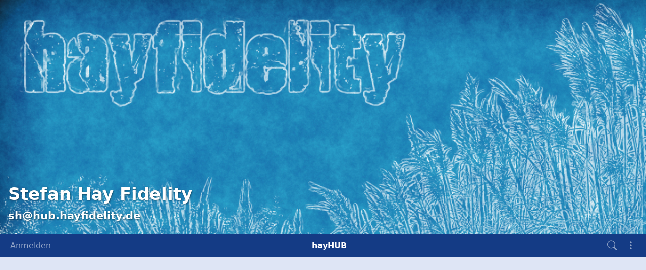

--- FILE ---
content_type: text/html; charset=utf-8
request_url: https://hub.hayfidelity.de/channel/sh/?cat=Datenleck
body_size: 17051
content:
<!DOCTYPE html >
<html prefix="og: http://ogp.me/ns#" data-bs-theme="light">
<head>
  <title>Stefan Hay Fidelity - sh@hub.hayfidelity.de</title>
  <script>var baseurl="https://hub.hayfidelity.de";</script>
  <meta http-equiv="Content-Type" content="text/html;charset=utf-8" />
<base href="https://hub.hayfidelity.de/" />
<meta name="viewport" content="width=device-width, height=device-height, initial-scale=1, user-scalable=0" />

<meta name="robots" content="noindex, noarchive" />
<meta name="application-name" content="hubzilla" />
<meta name="generator" content="hubzilla" />
<meta name="theme-color" content="rgb(248, 249, 250)" />

<link rel="stylesheet" href="https://hub.hayfidelity.de/addon/gallery/lib/photoswipe5/dist/photoswipe.css?v=10.6.1" type="text/css" media="screen">
<link rel="stylesheet" href="https://hub.hayfidelity.de/addon/gallery/view/css/gallery.css?v=10.6.1" type="text/css" media="screen">
<link rel="stylesheet" href="https://hub.hayfidelity.de/library/jRange/jquery.range.css?v=10.6.1" type="text/css" media="screen">
<link rel="stylesheet" href="https://hub.hayfidelity.de/view/css/conversation.css?v=10.6.1" type="text/css" media="screen">
<link rel="stylesheet" href="https://hub.hayfidelity.de/view/css/widgets.css?v=10.6.1" type="text/css" media="screen">
<link rel="stylesheet" href="https://hub.hayfidelity.de/view/css/colorbox.css?v=10.6.1" type="text/css" media="screen">
<link rel="stylesheet" href="https://hub.hayfidelity.de/library/justifiedGallery/justifiedGallery.min.css?v=10.6.1" type="text/css" media="screen">
<link rel="stylesheet" href="https://hub.hayfidelity.de/library/datetimepicker/jquery.datetimepicker.css?v=10.6.1" type="text/css" media="screen">
<link rel="stylesheet" href="https://hub.hayfidelity.de/vendor/twbs/bootstrap-icons/font/bootstrap-icons.min.css?v=10.6.1" type="text/css" media="screen">
<link rel="stylesheet" href="https://hub.hayfidelity.de/library/bootstrap-tagsinput/bootstrap-tagsinput.css?v=10.6.1" type="text/css" media="screen">
<link rel="stylesheet" href="https://hub.hayfidelity.de/library/bootstrap-colorpicker/dist/css/bootstrap-colorpicker.min.css?v=10.6.1" type="text/css" media="screen">
<link rel="stylesheet" href="https://hub.hayfidelity.de/view/css/default.css?v=10.6.1" type="text/css" media="screen">
<link rel="stylesheet" href="https://hub.hayfidelity.de/view/theme/redbasic/php/style.css?puid=3&schema=Focus-Boxy&updt=1765468536&v=10.6.1" type="text/css" media="screen">

<script>

	var aStr = {

		'delitem'     : "Dieses Element löschen?",
		'itemdel'     : "Item deleted",
		'comment'     : "Kommentar",
		'divgrowmore' : "expand",
		'divgrowless' : "collapse",
		'pwshort'     : "Kennwort zu kurz",
		'pwnomatch'   : "Kennwörter stimmen nicht überein",
		'everybody'   : "alle",
		'passphrase'  : "geheime Passphrase",
		'passhint'    : "Hinweis zur Passphrase",
		'permschange' : "Achtung: Berechtigungen wurden verändert, aber noch nicht gespeichert.",
		'closeAll'    : "Alle schließen",
		'nothingnew'  : "Nichts Neues hier",
		'rating_desc' : "Diesen Kanal bewerten (öffentlich sichtbar)",
		'rating_val'  : "Bewertung",
		'rating_text' : "Beschreibung (optional)",
		'submit'      : "Absenden",
		'linkurl'     : "Gib eine URL ein:",
		'leavethispage' : "Ungespeicherte Änderungen. Bist Du sicher, dass Du diese Seite verlassen möchtest?",
		'location'    : "Ort",
		'lovely'      : "prima",
		'wonderful'   : "wunderbar",
		'fantastic'   : "fantastisch",
		'great'       : "großartig",
		'nick_invld1' : "Deine gewählte Kennung war entweder schon belegt oder ungültig. Bitte nutze unseren Vorschlag (",
		'nick_invld2' : ") oder wähle einen anderen.",
		'nick_valid'  : "Vielen Dank, dieser Spitzname ist zulässig.",
		'name_empty'  : "Eine Kanal-Bezeichnung ist erforderlich.",
		'name_ok1'    : "Dies ist ein(e)",
		'name_ok2'    : "Name des Kanals",
		'to_reply'    : "Zurück zur Antwort",
		'pinned'      : "Pinned",
		'pin_item'    : "Pin to the top",
		'unpin_item'  : "Unpin from the top",
		'dblclick_to_exit_zoom'  : "Double click to exit zoom",

		'monthNames' : [ "Januar","Februar","März","April","Mai","Juni","Juli","August","September","Oktober","November","Dezember" ],
		'monthNamesShort' : [ "Jan","Feb","Mär","Apr","Mai","Jun","Jul","Aug","Sep","Okt","Nov","Dez" ],
		'dayNames' : ["Sonntag","Montag","Dienstag","Mittwoch","Donnerstag","Freitag","Samstag"],
		'dayNamesShort' : ["So","Mo","Di","Mi","Do","Fr","Sa"],
		'today' : "heute",
		'month' : "Monat",
		'week' : "Woche",
		'day' : "Tag",
		'allday' : "Ganztägig",

		// mod cloud
		'download_info' : "Bitte warten während Dein Download vorbereitet wird.",

		// mod register
		'email_not_valid' : "Email address not valid",
		'email_required' : "Benötigt"

	};

</script>


<script src="https://hub.hayfidelity.de/view/js/jquery.js?v=10.6.1"></script>
<script src="https://hub.hayfidelity.de/library/datetimepicker/jquery.datetimepicker.js?v=10.6.1"></script>
<script src="https://hub.hayfidelity.de/library/justifiedGallery/jquery.justifiedGallery.min.js?v=10.6.1"></script>
<script src="https://hub.hayfidelity.de/library/sprintf.js/dist/sprintf.min.js?v=10.6.1"></script>
<script src="https://hub.hayfidelity.de/library/textcomplete/textcomplete.min.js?v=10.6.1"></script>
<script src="https://hub.hayfidelity.de/view/js/autocomplete.js?v=10.6.1"></script>
<script src="https://hub.hayfidelity.de/library/readmore.js/readmore.js?v=10.6.1"></script>
<script src="https://hub.hayfidelity.de/library/sjcl/sjcl.js?v=10.6.1"></script>
<script src="https://hub.hayfidelity.de/library/sodium-plus/dist/sodium-plus.min.js?v=10.6.1"></script>
<script src="https://hub.hayfidelity.de/view/js/acl.js?v=10.6.1"></script>
<script src="https://hub.hayfidelity.de/view/js/webtoolkit.base64.js?v=10.6.1"></script>
<script src="https://hub.hayfidelity.de/view/js/crypto.js?v=10.6.1"></script>
<script src="https://hub.hayfidelity.de/library/jRange/jquery.range.js?v=10.6.1"></script>
<script src="https://hub.hayfidelity.de/library/colorbox/jquery.colorbox-min.js?v=10.6.1"></script>
<script src="https://hub.hayfidelity.de/library/jquery.AreYouSure/jquery.are-you-sure.js?v=10.6.1"></script>
<script src="https://hub.hayfidelity.de/library/tableofcontents/jquery.toc.js?v=10.6.1"></script>
<script src="https://hub.hayfidelity.de/library/Sortable/Sortable.min.js?v=10.6.1"></script>
<script src="https://hub.hayfidelity.de/vendor/twbs/bootstrap/dist/js/bootstrap.bundle.min.js?v=10.6.1"></script>
<script src="https://hub.hayfidelity.de/library/bootbox/bootbox.min.js?v=10.6.1"></script>
<script src="https://hub.hayfidelity.de/library/bootstrap-tagsinput/bootstrap-tagsinput.js?v=10.6.1"></script>
<script src="https://hub.hayfidelity.de/library/bootstrap-colorpicker/dist/js/bootstrap-colorpicker.js?v=10.6.1"></script>
<script src="https://hub.hayfidelity.de/view/theme/redbasic/js/redbasic.js?v=10.6.1"></script>

<link rel="alternate" type="application/atom+xml" title="Beiträge und Kommentare" href="https://hub.hayfidelity.de/feed/sh" />
<link rel="alternate" type="application/atom+xml" title="Nur Beiträge" href="https://hub.hayfidelity.de/feed/sh?f=&top=1" />
<link rel="alternate" type="application/json+oembed" href="https://hub.hayfidelity.de/oep?f=&url=https%3A%2F%2Fhub.hayfidelity.de%2Fchannel%2Fsh%2F%3Fcat%3DDatenleck" title="oembed" />
<link rel="manifest" href="/manifest.json" />
<link rel="shortcut icon" href="https://hub.hayfidelity.de/photo/profile/m/3" />
<link rel="apple-touch-icon" href="/images/app/hz-192.png" />


<script>
	var lang = 'de-de';
	var updateInterval = 80000;
	var sse_enabled = 0;
	var localUser = false;
	var zid = null;
	var justifiedGalleryActive = false;
		var channelId = 3;	var auto_save_draft = true;
	var module = 'channel';</script>



<meta name="keywords" content="Windows,Apple,Linux,Systemadministration,Fediverse,Hallertau,Mainburg,Holledau,macOS,iOS,Android,AD,DNS,Virtualisierung" />
<meta property="og:title" content="Stefan Hay Fidelity">
<meta property="og:image" content="https://hub.hayfidelity.de/photo/profile/l/3">
<meta property="og:image:type" content="image/png">
<meta property="og:description" content="vater zweier, eyeteeler, auf basiscampsuche für vier in bavaria">
<meta property="og:type" content="profile">
<script>

	var bParam_cmd = "https://hub.hayfidelity.de/update/channel";

		var conv_mode = 'channel';
	
		var page_mode = 'client';
	
	var bParam_uid = 3;
	var bParam_gid = 0;
	var bParam_cid = 0;
	var bParam_cmin = (-1);
	var bParam_cmax = (-1);
	var bParam_star = 0;
	var bParam_liked = 0;
	var bParam_conv = 0;
	var bParam_spam = 0;
	var bParam_new = 0;
	var bParam_page = 1;
	var bParam_wall = 1;
	var bParam_list = 0;
	var bParam_fh = 0;
	var bParam_dm = 0;

	var bParam_search = "";
	var bParam_xchan = "";
	var bParam_order = "post";
	var bParam_file = "";
	var bParam_cats = "Datenleck";
	var bParam_tags = "";
	var bParam_dend = "";
	var bParam_dbegin = "";
	var bParam_mid = "";
	var bParam_verb = "";
	var bParam_net = "";
	var bParam_pf = "";
	var bParam_unseen = "";

	function buildCmd() {
		let udargs = ((page_load) ? "/load" : "");
		let bCmd = bParam_cmd + udargs;

		if(bParam_uid) bCmd = bCmd + ((bCmd.includes('?')) ? '&' : '?') + "p=" + bParam_uid;
		if(bParam_cmin != (-1)) bCmd = bCmd + ((bCmd.includes('?')) ? '&' : '?') + "cmin=" + bParam_cmin;
		if(bParam_cmax != (-1)) bCmd = bCmd + ((bCmd.includes('?')) ? '&' : '?') + "cmax=" + bParam_cmax;
		if(bParam_gid != 0) { bCmd = bCmd + ((bCmd.includes('?')) ? '&' : '?') + "gid=" + bParam_gid; } else
		if(bParam_cid != 0) { bCmd = bCmd + ((bCmd.includes('?')) ? '&' : '?') + "cid=" + bParam_cid; }
		if(bParam_star != 0) bCmd = bCmd + ((bCmd.includes('?')) ? '&' : '?') + "star=" + bParam_star;
		if(bParam_liked != 0) bCmd = bCmd + ((bCmd.includes('?')) ? '&' : '?') + "liked=" + bParam_liked;
		if(bParam_conv!= 0) bCmd = bCmd + ((bCmd.includes('?')) ? '&' : '?') + "conv=" + bParam_conv;
		if(bParam_spam != 0) bCmd = bCmd + ((bCmd.includes('?')) ? '&' : '?') + "spam=" + bParam_spam;
		if(bParam_new != 0) bCmd = bCmd + ((bCmd.includes('?')) ? '&' : '?') + "new=" + bParam_new;
		if(bParam_wall != 0) bCmd = bCmd + ((bCmd.includes('?')) ? '&' : '?') + "wall=" + bParam_wall;
		if(bParam_list != 0) bCmd = bCmd + ((bCmd.includes('?')) ? '&' : '?') + "list=" + bParam_list;
		if(bParam_fh != 0) bCmd = bCmd + ((bCmd.includes('?')) ? '&' : '?') + "fh=" + bParam_fh;
		if(bParam_dm != 0) bCmd = bCmd + ((bCmd.includes('?')) ? '&' : '?') + "dm=" + bParam_dm;
		if(bParam_search != "") bCmd = bCmd + ((bCmd.includes('?')) ? '&' : '?') + "search=" + bParam_search;
		if(bParam_xchan != "") bCmd = bCmd + ((bCmd.includes('?')) ? '&' : '?') + "xchan=" + bParam_xchan;
		if(bParam_order != "") bCmd = bCmd + ((bCmd.includes('?')) ? '&' : '?') + "order=" + bParam_order;
		if(bParam_file != "") bCmd = bCmd + ((bCmd.includes('?')) ? '&' : '?') + "file=" + bParam_file;
		if(bParam_cats != "") bCmd = bCmd + ((bCmd.includes('?')) ? '&' : '?') + "cat=" + bParam_cats;
		if(bParam_tags != "") bCmd = bCmd + ((bCmd.includes('?')) ? '&' : '?') + "tag=" + bParam_tags;
		if(bParam_dend != "") bCmd = bCmd + ((bCmd.includes('?')) ? '&' : '?') + "dend=" + bParam_dend;
		if(bParam_dbegin != "") bCmd = bCmd + ((bCmd.includes('?')) ? '&' : '?') + "dbegin=" + bParam_dbegin;
		if(bParam_mid != "") bCmd = bCmd + ((bCmd.includes('?')) ? '&' : '?') + "mid=" + bParam_mid;
		if(bParam_verb != "") bCmd = bCmd + ((bCmd.includes('?')) ? '&' : '?') + "verb=" + bParam_verb;
		if(bParam_net != "") bCmd = bCmd + ((bCmd.includes('?')) ? '&' : '?') + "net=" + bParam_net;
		if(bParam_page != 1) bCmd = bCmd + ((bCmd.includes('?')) ? '&' : '?') + "page=" + bParam_page;
		if(bParam_pf != 0) bCmd = bCmd + ((bCmd.includes('?')) ? '&' : '?') + "pf=" + bParam_pf;
		if(bParam_unseen != 0) bCmd = bCmd + ((bCmd.includes('?')) ? '&' : '?') + "unseen=" + bParam_unseen;
		return(bCmd);
	}

</script>

<script src="/addon/gallery/view/js/gallery.js" type="module"></script><script>$(document).ready(function() { $("#nav-search-text").search_autocomplete('https://hub.hayfidelity.de/acl');});</script><script src="https://hub.hayfidelity.de/view/js/main.js?v=10.6.1"></script>
</head>
<body  >
	
<script>
	let coverSlid = false;
	const hideCover = Boolean();
	let coverHeight;

	document.addEventListener('DOMContentLoaded', function() {
		const coverPhoto = document.getElementById('cover-photo');
		if (!coverPhoto) return;

		// If screen width is smaller than 755px, remove the cover photo
		if (document.body.clientWidth < 755) {
			coverPhoto.remove();
			coverSlid = true;
			return;
		}

		// Otherwise, set up the cover photo's size
		coverPhoto.classList.remove('d-none');
		coverHeight = document.body.clientWidth / 2.75862069;
		coverPhoto.style.height = `${coverHeight}px`;
		datasrc2src('#cover-photo > img');

		// Bind events for hiding the cover
		document.addEventListener('click', slideUpCover);
		document.addEventListener('mouseup', slideUpCover);
		document.addEventListener('keyup', slideUpCover);

		// Hide the cover if required
		if (hideCover) {
			hideCoverFunction();
		} else if (!coverSlid) {
			coverVisibleActions();
		}

		// Throttle scroll event
		let lastScrollTop = 0;
		const scrollThreshold = 100;
		window.addEventListener('scroll', function() {
			const scrollTop = window.scrollY;
			if (Math.abs(scrollTop - lastScrollTop) < scrollThreshold) {
				return;
			}
			lastScrollTop = scrollTop;
			handleScroll(scrollTop);
		});

		// Adjust cover photo on resize
		window.addEventListener('resize', function() {
			if (!coverPhoto) return;

			coverHeight = document.body.clientWidth / 2.75862069;
			coverPhoto.style.height = `${coverHeight}px`;

			if (document.body.clientWidth < 755) {
				coverPhoto.remove();
				coverHiddenActions();
				coverSlid = true;
			}
		});
	});

	// Scroll event handling
	function handleScroll(scrollTop) {
		const coverPhoto = document.getElementById('cover-photo');
		if (!coverPhoto) return;

		if (scrollTop >= coverHeight) {
			coverHiddenActions();
			coverSlid = true;
		} else if (scrollTop < coverHeight) {
			if (coverSlid) {
				document.body.style.overflow = 'hidden'; // Disable scrolling
				window.scrollTo(0, coverHeight);

				setTimeout(function() {
					coverSlid = false;
					document.body.style.overflow = 'auto'; // Enable scrolling
				}, 500);
			} else {
				coverVisibleActions();
			}
		}

		// Fade effect for main content opacity
		const mainElement = document.querySelector('main');
		if (mainElement && parseFloat(getComputedStyle(mainElement).opacity) < 1) {
			mainElement.style.opacity = (scrollTop / coverHeight).toFixed(1);
		}
	}

	// Functions to handle showing/hiding the cover
	function slideUpCover() {
		if (coverSlid) return;
		window.scrollTo({
			top: coverHeight,
			behavior: 'smooth'
		});
	}

	function hideCoverFunction() {
		if (coverSlid) return;
		window.scrollTo(0, coverHeight);
	}

	// Actions when the cover is visible
	function coverVisibleActions() {
		document.body.style.cursor = 'n-resize';
		const navbar = document.getElementById('navbar-top');
		if (navbar) navbar.classList.remove('fixed-top');
		const mainElement = document.querySelector('main');
		if (mainElement) mainElement.style.opacity = 0;
	}

	// Actions when the cover is hidden
	function coverHiddenActions() {
		document.body.style.cursor = '';
		const navbar = document.getElementById('navbar-top');
		if (navbar) navbar.classList.add('fixed-top');
		const mainElement = document.querySelector('main');
		if (mainElement) mainElement.style.opacity = 1;
	}
</script>

<div class="d-none" id="cover-photo" title="Klick, um mehr anzuzeigen">
	<img class="zrl" width="1200" height="435" data-src="https://hub.hayfidelity.de/photo/ccee94fa-218a-4a5d-98ca-82abcbfc16fb-7"  style="width:100%; height: auto;" alt="Cover Foto" />
	<div id="cover-photo-caption">
		<h1>Stefan Hay Fidelity</h1>
		<h3>sh&#x40;hub.hayfidelity.de</h3>
	</div>
</div>

	<header><div id="toast-container" class="vstack gap-3 m-3 position-fixed top-0 end-0"></div>
</header>
	<nav id="navbar-top" class="navbar navbar-expand-lg sticky-top bg-body-tertiary mb-4" data-bs-theme="dark">
	<div class="container-fluid flex-nowrap">
				<div class="navbar-text d-lg-none navbar-banner">hayHUB</div>
				<div class="navbar-toggler-right">
						<button id="expand-aside" type="button" class="d-lg-none navbar-toggler border-0">
				<i class="bi bi-arrow-right-circle generic-icons" id="expand-aside-icon"></i>
			</button>
						<button id="menu-btn" class="navbar-toggler border-0" type="button" data-bs-toggle="offcanvas" data-bs-target="#app-bin">
				<i class="bi bi-three-dots-vertical generic-icons"></i>
			</button>
		</div>
		<div class="collapse navbar-collapse justify-content-between" id="navbar-collapse-1">
			<ul class="navbar-nav">
								<li class="nav-item d-lg-flex">
										<a class="nav-link" href="login" title="Anmelden">
						Anmelden
					</a>
									</li>
															</ul>

			<div class="navbar-text navbar-banner">hayHUB</div>

			<ul id="nav-right" class="navbar-nav">
				<li class="nav-item collapse clearfix" id="nav-search" data-bs-theme="light">
					<form class="form-inline" method="get" action="channel/sh" role="search">
						<input class="form-control form-control-sm mt-1 me-2" id="nav-search-text" type="text" value="" placeholder="@name, #tag, ?doc, inhalt" name="search" title="Hub durchsuchen: @Name, !Forum, #Schlagwort, ?Dokumentation, Inhalt" onclick="this.submit();" onblur="closeMenu('nav-search'); openMenu('nav-search-btn');"/>
					</form>
					<div id="nav-search-spinner" class="spinner-wrapper">
						<div class="spinner s"></div>
					</div>
				</li>
				<li class="nav-item" id="nav-search-btn">
					<a class="nav-link" href="#nav-search" title="Hub durchsuchen: @Name, !Forum, #Schlagwort, ?Dokumentation, Inhalt" onclick="openMenu('nav-search'); closeMenu('nav-search-btn'); $('#nav-search-text').focus(); return false;"><i class="bi bi-search generic-icons"></i></a>
				</li>
																<li class="nav-item dropdown" id="app-menu">
					<a class="nav-link" href="#" data-bs-toggle="offcanvas" data-bs-target="#app-bin" aria-controls="app-bin"><i class="bi bi-three-dots-vertical generic-icons"></i></a>
				</li>
			</ul>
		</div>
			</div>
</nav>
<div class="offcanvas offcanvas-end" tabindex="-1" id="app-bin" aria-labelledby="app-bin-label">
	<div class="offcanvas-header">

				<div class="hstack gap-1 d-lg-none pt-1 pb-1">
						<a class="btn btn-primary btn-sm text-white" href="login" title="Anmelden">
				Anmelden
			</a>
						
		</div>
		<div class="nav d-lg-flex w-100"></div>
				<div class="hstack gap-1">
						<button id="theme-switch" type="button" class="btn btn-outline-secondary border-0"><i id="theme-switch-icon" class="bi bi-moon"></i></button>
						<button type="button" class="btn-close text-reset" data-bs-dismiss="offcanvas" aria-label="Close"></button>
		</div>

	</div>
	<div class="offcanvas-body">
				<div class="text-uppercase text-muted">
			Channel Apps
		</div>
		<div class="nav nav-pills flex-column">
						<a class="nav-link active" href="https://hub.hayfidelity.de/channel/sh" title="Statusnachrichten und Beiträge"><i class="bi bi-house generic-icons-nav"></i>Kanal</a>
<a class="nav-link" href="https://hub.hayfidelity.de/profile/sh" title="Profil-Details"><i class="bi bi-person generic-icons-nav"></i>Über</a>
<a class="nav-link" href="https://hub.hayfidelity.de/photos/sh" title="Fotoalben"><i class="bi bi-image generic-icons-nav"></i>Fotos</a>
<a class="nav-link" href="https://hub.hayfidelity.de/cloud/sh" title="Dateien und Speicher"><i class="bi bi-folder generic-icons-nav"></i>Dateien</a>
<a class="nav-link" href="https://hub.hayfidelity.de/cal/sh" title="Kalender"><i class="bi bi-calendar-date generic-icons-nav"></i>Kalender</a>
<a class="nav-link" href="https://hub.hayfidelity.de/page/sh/home" title="Webseiten anzeigen"><i class="bi bi-layout-text-sidebar generic-icons-nav"></i>Webseiten</a>
<a class="nav-link" href="https://hub.hayfidelity.de/wiki/sh" title="Karten anzeigen"><i class="bi bi-pencil-square generic-icons-nav"></i>Wikis</a>
<a class="nav-link" href="https://hub.hayfidelity.de/cart/sh/catalog" title="Shop"><i class="bi bi-cart generic-icons-nav"></i>Shop</a>
<a class="nav-link" href="https://hub.hayfidelity.de/articles/sh" title="Artikel anzeigen"><i class="bi bi-newspaper generic-icons-nav"></i>Artikel</a>
<a class="nav-link" href="https://hub.hayfidelity.de/cards/sh" title="Karten anzeigen"><i class="bi bi-card-text generic-icons-nav"></i>Karten</a>
<a class="nav-link" href="https://hub.hayfidelity.de/gallery/sh" title="Fotogalerie"><i class="bi bi-image generic-icons-nav"></i>Galerie</a>

					</div>
								<div class="text-uppercase text-muted nav-link">
			System Apps
		</div>
		<div class="nav nav-pills flex-column">
							<a class="nav-link" href="https://framagit.org/hubzilla/core/issues" data-papp="eyJ2ZXJzaW9uIjoiMyIsInVybCI6Imh0dHBzOlwvXC9mcmFtYWdpdC5vcmdcL2h1YnppbGxh
XC9jb3JlXC9pc3N1ZXMiLCJuYW1lIjoiRmVobGVyIG1lbGRlbiIsInBob3RvIjoiaWNvbjpi
dWciLCJjYXRlZ29yaWVzIjoiU3lzdGVtIiwiZGVzYyI6IlByb3ZpZGVzIGEgbGluayB0byB0
aGUgSHViemlsbGEgYnVnIHRyYWNrZXIuIiwidHlwZSI6InN5c3RlbSIsInBsdWdpbiI6IiJ9
" data-icon="bug" data-url="https://framagit.org/hubzilla/core/issues" data-name="Fehler melden"><i class="generic-icons-nav bi bi-bug"></i>Fehler melden</a>

							<a class="nav-link" href="https://hub.hayfidelity.de/help" data-papp="eyJ2ZXJzaW9uIjoiNCIsInVybCI6IiRiYXNldXJsXC9oZWxwIiwibmFtZSI6IkhpbGZlIiwi
cGhvdG8iOiJpY29uOnF1ZXN0aW9uLWxnIiwiY2F0ZWdvcmllcyI6Im5hdl9mZWF0dXJlZF9h
cHAsIFN5c3RlbSIsImRlc2MiOiJUaGUgSHViemlsbGEgaGVscCBwYWdlcy4iLCJ0eXBlIjoi
c3lzdGVtIiwicGx1Z2luIjoiIn0=
" data-icon="question-lg" data-url="https://hub.hayfidelity.de/help" data-name="Hilfe"><i class="generic-icons-nav bi bi-question-lg"></i>Hilfe</a>

							<a class="nav-link" href="https://hub.hayfidelity.de/qrator" data-papp="eyJ2ZXJzaW9uIjoiMSIsInVybCI6IiRiYXNldXJsXC9xcmF0b3IiLCJuYW1lIjoiUVJhdG9y
IiwicGhvdG8iOiJpY29uOnFyLWNvZGUiLCJ0eXBlIjoic3lzdGVtIiwicGx1Z2luIjoicXJh
dG9yIn0=
" data-icon="qr-code" data-url="https://hub.hayfidelity.de/qrator" data-name="QRator"><i class="generic-icons-nav bi bi-qr-code"></i>QRator</a>

							<a class="nav-link" href="https://hub.hayfidelity.de/lang" data-papp="eyJ2ZXJzaW9uIjoiNCIsInVybCI6IiRiYXNldXJsXC9sYW5nIiwibmFtZSI6IlNwcmFjaGUi
LCJwaG90byI6Imljb246dHJhbnNsYXRlIiwiY2F0ZWdvcmllcyI6IlN5c3RlbSIsImRlc2Mi
OiJBIHNpbXBsZSBsYW5ndWFnZSBzZWxlY3Rvci4iLCJ0eXBlIjoic3lzdGVtIiwicGx1Z2lu
IjoiIn0=
" data-icon="translate" data-url="https://hub.hayfidelity.de/lang" data-name="Sprache"><i class="generic-icons-nav bi bi-translate"></i>Sprache</a>

							<a class="nav-link" href="https://hub.hayfidelity.de/search" data-papp="eyJ2ZXJzaW9uIjoiMyIsInVybCI6IiRiYXNldXJsXC9zZWFyY2giLCJuYW1lIjoiU3VjaGUi
LCJwaG90byI6Imljb246c2VhcmNoIiwiZGVzYyI6IkEgc2VwYXJhdGUgc2VhcmNoIGFwcCB0
byBsb29rIHVwIGNvbnRlbnQsIGNoYW5uZWxzLCB0YWdzLCBkb2N1bWVudGF0aW9uIG9yIHJl
bW90ZSBjb250ZW50IGRlcGVuZGluZyBvbiB0aGUgc2VhcmNoIHN0cmluZyBwcmVmaXguIiwi
dHlwZSI6InN5c3RlbSIsInBsdWdpbiI6IiJ9
" data-icon="search" data-url="https://hub.hayfidelity.de/search" data-name="Suche"><i class="generic-icons-nav bi bi-search"></i>Suche</a>

							<a class="nav-link" href="https://hub.hayfidelity.de/directory" data-papp="eyJ2ZXJzaW9uIjoiNCIsInVybCI6IiRiYXNldXJsXC9kaXJlY3RvcnksICRiYXNldXJsXC9z
ZXR0aW5nc1wvZGlyZWN0b3J5IiwibmFtZSI6IlZlcnplaWNobmlzIiwicGhvdG8iOiJpY29u
OmRpYWdyYW0tMyIsImNhdGVnb3JpZXMiOiJuYXZfZmVhdHVyZWRfYXBwLCBOZXR3b3JraW5n
IiwiZGVzYyI6Ik1lbWJlcnMgZGlyZWN0b3J5IG9mIHRoZSBab3QgbmV0d29yay4iLCJ0eXBl
Ijoic3lzdGVtIiwicGx1Z2luIjoiIn0=
" data-icon="diagram-3" data-url="https://hub.hayfidelity.de/directory" data-name="Verzeichnis"><i class="generic-icons-nav bi bi-diagram-3"></i>Verzeichnis</a>

							<a class="nav-link" href="https://hub.hayfidelity.de/randprof" data-papp="eyJ2ZXJzaW9uIjoiNCIsInVybCI6IiRiYXNldXJsXC9yYW5kcHJvZiIsIm5hbWUiOiJadWZc
dTAwZTRsbGlnZXIgS2FuYWwiLCJ0YXJnZXQiOiJyYW5kcHJvZiIsInBob3RvIjoiaWNvbjpz
aHVmZmxlIiwiY2F0ZWdvcmllcyI6Ik5ldHdvcmtpbmciLCJkZXNjIjoiVmlzaXQgYSByYW5k
b20gY2hhbm5lbCBpbiB0aGUgbmV0d29yay4iLCJ0eXBlIjoic3lzdGVtIiwicGx1Z2luIjoi
In0=
" data-icon="shuffle" data-url="https://hub.hayfidelity.de/randprof" data-name="Zufälliger Kanal"><i class="generic-icons-nav bi bi-shuffle"></i>Zufälliger Kanal</a>

					</div>
			</div>
</div>
	<main>
		<div class="content">
			<div class="columns">
				<aside id="region_1" class="d-none d-lg-block"><div class="aside_spacer_top_left"></div><div class="aside_spacer_left"><div id="left_aside_wrapper" class="aside_wrapper">
<div class="rounded mb-3 vcard-card h-card">
	<div class="card mb-2">
		<div class="position-relative">
			<div id="cover-photo-wrapper" class="overflow-hidden w-100 rounded-top">
				<img class="img-fluid rounded-top" src="https://hub.hayfidelity.de/photo/ccee94fa-218a-4a5d-98ca-82abcbfc16fb-9" alt="" style="">
			</div>
						<div id="profile-cover-text" class="p-2 position-absolute bottom-0 w-100">
				<div class="text-truncate h3 mb-0 lh-sm">
					<strong class="text-white fn p-name">Stefan Hay Fidelity</strong>
				</div>
				<div class="text-truncate">
					<span class="text-white p-adr">sh&#x40;hub.hayfidelity.de</span>
				</div>
			</div>
						<div class="position-absolute bottom-0 end-0 m-2">
				<a class="profile-edit-side-link text-white" href="profile/sh" ><i class="bi bi-box-arrow-up-right" title=""></i></a>
			</div>
					</div>
		<div class="d-flex">
			<div id="profile-photo-wrapper" class="bg-body-secondary rounded rounded-end-0 rounded-top-0 overflow-hidden" style="min-width: 5rem; min-height: 5rem;">
				<img class="u-photo" src="https://hub.hayfidelity.de/photo/profile/m/3?rev=2025-12-11+15%3A18%3A46" alt="Stefan Hay Fidelity" style="width: 5rem; height: 5rem;">
			</div>
						<div class="m-2 small text-break">“I'm very good at the past. It's the present I can't understand.” -- Nick Hornby, High Fidelity</div>
					</div>
	</div>
		<div class="vcard rounded ps-2 pe-2">
				<dl class="mb-0 pb-1 rounded">
			<dt class="location-label">Ort:</dt>
			<dd class="adr h-adr">
								<div class="city-state-zip">
					<span class="postal-code p-postal-code"></span>
					<span class="locality p-locality"></span>
				</div>
								<div class="region p-region">Bayern</div>
												<div class="country-name p-country-name">Deutschland</div>
							</dd>
		</dl>
								<dl class="mb-0 pb-1 rounded">
			<dt class="gender-label">Geschlecht:</dt>
			<dd class="p-gender"><i class="bi bi-mars"></i>&nbsp;Männlich</dd>
		</dl>
						<dl class="mb-0 pb-1 rounded">
			<dt class="marital-label"><span class="heart"><i class="bi fa-heart"></i>&nbsp;</span>Status:</dt>
			<dd class="marital-text">Verheiratet</dd>
		</dl>
						<dl class="mb-0 pb-1 rounded">
			<dt class="homepage-label">Homepage:</dt>
			<dd class="homepage-url u-url"> <a href="https://hub.hayfidelity.de/page/sh/home" rel="me nofollow" >https://hub.hayfidelity.de/page/sh/home</a></dd>
		</dl>
			</div>
			<div style="display:none;">
	<dl class="entity_uid">
 		<dt>Uid</dt>
 		<dd>
			<span class="uid p-uid">kNdshjIcpijVUu6zpv6w8HJzVtHdGXQrzsIyJBEiJ6f1TL35eEh1WOCt3l_mIOJsAe21GxD8dVZuLDfpor3O4whubhayfidelityde</span>
 		</dd>
	</dl>
	<dl class='entity_nickname'>
		<dt>Nickname</dt>
		<dd>		
			<span class="nickname p-nickname">sh</span>
		</dd>
	</dl>
	<dl class='entity_full_name'>
		<dt>Full name</dt>
		<dd>
			<span class='fn p-name'>Stefan Hay Fidelity</span>
		</dd>
	</dl>

	<dl class='entity_first_name'>
		<dt>First name</dt>
		<dd>
		<span class='given_name p-given-name'>Stefan</span>
		</dd>
	</dl>
	<dl class='entity_family_name'>
		<dt>Family name</dt>
		<dd>
		<span class='family_name p-family-name'>Hay Fidelity</span>
		</dd>
	</dl>
	<dl class="entity_url">
		<dt>URL</dt>
		<dd>
			<a href="https://hub.hayfidelity.de/" id="pod_location" class="url" rel="me" >https://hub.hayfidelity.de/</a>
		</dd>
	</dl>
	<dl class="entity_photo">
		<dt>Photo</dt>
		<dd>
			<img class="photo u-photo avatar" height="300" width="300" src="https://hub.hayfidelity.de/photo/profile/300/3.jpg" />
		</dd>
	</dl>
	<dl class="entity_photo_medium">
		<dt>Photo</dt>
		<dd> 
			<img class="photo u-photo avatar" height="100" width="100" src="https://hub.hayfidelity.de/photo/profile/100/3.jpg" />
		</dd>
	</dl>
	<dl class="entity_photo_small">
		<dt>Photo</dt>
		<dd>
			<img class="photo u-photo avatar" height="50" width="50" src="https://hub.hayfidelity.de/photo/profile/50/3.jpg" />
		</dd>
	</dl>
	<dl class="entity_searchable">
		<dt>Searchable</dt>
		<dd>
			<span class="searchable">true</span>
		</dd>
	</dl>
	<dl class="entity_key">
		<dt>Key</dt>
		<dd>
		<pre class="key">-----BEGIN RSA PUBLIC KEY-----
MIICCgKCAgEAvfFv1kDNCaxuTyjOB4FiDG38E2b/jhSg8hK5kmYoKJLEzjf/JzHy
t0U48d+pmvZUCs8fVW9ZpgRQwN6Mzkx1mv0ceXujG/+s+ofhmX2IaEiy9Dlk0ob1
eAixrEr7ytBKLPMaou6N7oMINQP2kj/YEh6qWUf0+vyJeelAUTcN15tUfguNHPxw
38VyJaF0a9U+AsqsSbxWTLcNVaBFAlu6L6tkRV0+Z8Kx+8tHMDbWhv+sSetw6qFg
VR8di8O/E9Fb0wqFeD9R29qak3XlDXoRbSDPqAcqLvNSKD90EiHUWVEF6XLSgl/B
DcMseAM+i3mQyxwzJPcOOsNiQm6iw6d4FzWxohuwTegEuTi08kdrx/HKwTRAkgg1
3wKGuoVRB/Hw86Z7lzg1agbE1g/ixKRSTPQDVFvWhB8uYum060kqSVed7Fmj5U6R
pZAkZUVUNsycZmeHBL+7+ipqIgG23zpApEY4wajmlU+d9ZyiZBX2uJDXqb3QjX0H
7EM7f/TQ2+nFPVGpJvLqkbbItR86UtxfLSTYEMqTNjXuaXGEfYrmHz1yQlpEMsye
bGp0hdSORhHzsth6/5dJNNU2XYQMPyfMGro8svm27B7l5XjTqMZX3QwTdNxTQjjx
IqIJLjVpgNFJqJQrTS4QEtS013WoIbNPRPzOCU8WPF40nqePZQZTcyECAwEAAQ==
-----END RSA PUBLIC KEY-----</pre>
		</dd>
	</dl>
</div>
<div class="hcard-addon"></div>
	
</div>







<div id="categories-sidebar" class="widget">
	<h3>Kategorien</h3>
	<div id="categories-sidebar-desc"></div>

	<ul class="nav nav-pills flex-column">
		<li class="nav-item"><a href="channel/sh/" class="nav-link">Alles</a></li>
				<li class="nav-item"><a  href="channel/sh//?cat=a%20guads%20neis" class="nav-link">a guads neis</a></li>
				<li class="nav-item"><a  href="channel/sh//?cat=Add-On" class="nav-link">Add-On</a></li>
				<li class="nav-item"><a  href="channel/sh//?cat=Adventure" class="nav-link">Adventure</a></li>
				<li class="nav-item"><a  href="channel/sh//?cat=affinity" class="nav-link">affinity</a></li>
				<li class="nav-item"><a  href="channel/sh//?cat=Android" class="nav-link">Android</a></li>
				<li class="nav-item"><a  href="channel/sh//?cat=Antenna%20Pod" class="nav-link">Antenna Pod</a></li>
				<li class="nav-item"><a  href="channel/sh//?cat=apple" class="nav-link">apple</a></li>
				<li class="nav-item"><a  href="channel/sh//?cat=backup" class="nav-link">backup</a></li>
				<li class="nav-item"><a  href="channel/sh//?cat=Bildbearbeitung" class="nav-link">Bildbearbeitung</a></li>
				<li class="nav-item"><a  href="channel/sh//?cat=Bluetooth" class="nav-link">Bluetooth</a></li>
				<li class="nav-item"><a  href="channel/sh//?cat=Browser" class="nav-link">Browser</a></li>
				<li class="nav-item"><a  href="channel/sh//?cat=Bundestagswahl%202025" class="nav-link">Bundestagswahl 2025</a></li>
				<li class="nav-item"><a  href="channel/sh//?cat=buypass" class="nav-link">buypass</a></li>
				<li class="nav-item"><a  href="channel/sh//?cat=cachyos" class="nav-link">cachyos</a></li>
				<li class="nav-item"><a  href="channel/sh//?cat=Cart" class="nav-link">Cart</a></li>
				<li class="nav-item"><a  href="channel/sh//?cat=Cloud" class="nav-link">Cloud</a></li>
				<li class="nav-item"><a  href="channel/sh//?cat=Datenaustausch" class="nav-link">Datenaustausch</a></li>
				<li class="nav-item"><a  href="channel/sh//?cat=Datenschutz" class="nav-link">Datenschutz</a></li>
				<li class="nav-item"><a  href="channel/sh//?cat=Debian" class="nav-link">Debian</a></li>
				<li class="nav-item"><a  href="channel/sh//?cat=DMS" class="nav-link">DMS</a></li>
				<li class="nav-item"><a  href="channel/sh//?cat=DNS" class="nav-link">DNS</a></li>
				<li class="nav-item"><a  href="channel/sh//?cat=draw.io" class="nav-link">draw.io</a></li>
				<li class="nav-item"><a  href="channel/sh//?cat=ejabberd" class="nav-link">ejabberd</a></li>
				<li class="nav-item"><a  href="channel/sh//?cat=Elisa%20KDE" class="nav-link">Elisa KDE</a></li>
				<li class="nav-item"><a  href="channel/sh//?cat=Facebook" class="nav-link">Facebook</a></li>
				<li class="nav-item"><a  href="channel/sh//?cat=Fediverse%20hero" class="nav-link">Fediverse hero</a></li>
				<li class="nav-item"><a  href="channel/sh//?cat=firewall" class="nav-link">firewall</a></li>
				<li class="nav-item"><a  href="channel/sh//?cat=FritzBox" class="nav-link">FritzBox</a></li>
				<li class="nav-item"><a  href="channel/sh//?cat=Gadgetbridge" class="nav-link">Gadgetbridge</a></li>
				<li class="nav-item"><a  href="channel/sh//?cat=Games" class="nav-link">Games</a></li>
				<li class="nav-item"><a  href="channel/sh//?cat=Gaming" class="nav-link">Gaming</a></li>
				<li class="nav-item"><a  href="channel/sh//?cat=GEOIP" class="nav-link">GEOIP</a></li>
				<li class="nav-item"><a  href="channel/sh//?cat=GitHub" class="nav-link">GitHub</a></li>
				<li class="nav-item"><a  href="channel/sh//?cat=GOG" class="nav-link">GOG</a></li>
				<li class="nav-item"><a  href="channel/sh//?cat=Gog.com" class="nav-link">Gog.com</a></li>
				<li class="nav-item"><a  href="channel/sh//?cat=Good%20Old%20Games" class="nav-link">Good Old Games</a></li>
				<li class="nav-item"><a  href="channel/sh//?cat=GrapheneOS" class="nav-link">GrapheneOS</a></li>
				<li class="nav-item"><a  href="channel/sh//?cat=greenbone" class="nav-link">greenbone</a></li>
				<li class="nav-item"><a  href="channel/sh//?cat=gvm" class="nav-link">gvm</a></li>
				<li class="nav-item"><a  href="channel/sh//?cat=Haus" class="nav-link">Haus</a></li>
				<li class="nav-item"><a  href="channel/sh//?cat=Honor%20Magic%20Watch%202" class="nav-link">Honor Magic Watch 2</a></li>
				<li class="nav-item"><a  href="channel/sh//?cat=html" class="nav-link">html</a></li>
				<li class="nav-item"><a  href="channel/sh//?cat=hubzilla" class="nav-link">hubzilla</a></li>
				<li class="nav-item"><a  href="channel/sh//?cat=Intel%20NUC" class="nav-link">Intel NUC</a></li>
				<li class="nav-item"><a  href="channel/sh//?cat=iOS" class="nav-link">iOS</a></li>
				<li class="nav-item"><a  href="channel/sh//?cat=iPhone" class="nav-link">iPhone</a></li>
				<li class="nav-item"><a  href="channel/sh//?cat=Jobangebot" class="nav-link">Jobangebot</a></li>
				<li class="nav-item"><a  href="channel/sh//?cat=KDE" class="nav-link">KDE</a></li>
				<li class="nav-item"><a  href="channel/sh//?cat=kuketzblog" class="nav-link">kuketzblog</a></li>
				<li class="nav-item"><a  href="channel/sh//?cat=Last.fm" class="nav-link">Last.fm</a></li>
				<li class="nav-item"><a  href="channel/sh//?cat=Lerntools" class="nav-link">Lerntools</a></li>
				<li class="nav-item"><a  href="channel/sh//?cat=LibreWolf" class="nav-link">LibreWolf</a></li>
				<li class="nav-item"><a  href="channel/sh//?cat=Linux" class="nav-link">Linux</a></li>
				<li class="nav-item"><a  href="channel/sh//?cat=m1" class="nav-link">m1</a></li>
				<li class="nav-item"><a  href="channel/sh//?cat=MacBookAir" class="nav-link">MacBookAir</a></li>
				<li class="nav-item"><a  href="channel/sh//?cat=macos" class="nav-link">macos</a></li>
				<li class="nav-item"><a  href="channel/sh//?cat=Mailcow" class="nav-link">Mailcow</a></li>
				<li class="nav-item"><a  href="channel/sh//?cat=Mainburg%20%26amp%3B%20Umgebung" class="nav-link">Mainburg &amp; Umgebung</a></li>
				<li class="nav-item"><a  href="channel/sh//?cat=Manjaro" class="nav-link">Manjaro</a></li>
				<li class="nav-item"><a  href="channel/sh//?cat=matomo" class="nav-link">matomo</a></li>
				<li class="nav-item"><a  href="channel/sh//?cat=Matrix" class="nav-link">Matrix</a></li>
				<li class="nav-item"><a  href="channel/sh//?cat=MDT" class="nav-link">MDT</a></li>
				<li class="nav-item"><a  href="channel/sh//?cat=messengermatrix" class="nav-link">messengermatrix</a></li>
				<li class="nav-item"><a  href="channel/sh//?cat=Meta" class="nav-link">Meta</a></li>
				<li class="nav-item"><a  href="channel/sh//?cat=Micro%C3%AFds" class="nav-link">Microïds</a></li>
				<li class="nav-item"><a  href="channel/sh//?cat=Microsoft" class="nav-link">Microsoft</a></li>
				<li class="nav-item"><a  href="channel/sh//?cat=Miete" class="nav-link">Miete</a></li>
				<li class="nav-item"><a  href="channel/sh//?cat=Mike%20Macgirvin" class="nav-link">Mike Macgirvin</a></li>
				<li class="nav-item"><a  href="channel/sh//?cat=Minetest" class="nav-link">Minetest</a></li>
				<li class="nav-item"><a  href="channel/sh//?cat=mintapps" class="nav-link">mintapps</a></li>
				<li class="nav-item"><a  href="channel/sh//?cat=Monitoring" class="nav-link">Monitoring</a></li>
				<li class="nav-item"><a  href="channel/sh//?cat=NAS" class="nav-link">NAS</a></li>
				<li class="nav-item"><a  href="channel/sh//?cat=Nextcloud" class="nav-link">Nextcloud</a></li>
				<li class="nav-item"><a  href="channel/sh//?cat=nginx" class="nav-link">nginx</a></li>
				<li class="nav-item"><a  href="channel/sh//?cat=Nitrokey" class="nav-link">Nitrokey</a></li>
				<li class="nav-item"><a  href="channel/sh//?cat=nomad" class="nav-link">nomad</a></li>
				<li class="nav-item"><a  href="channel/sh//?cat=now%20playing" class="nav-link">now playing</a></li>
				<li class="nav-item"><a  href="channel/sh//?cat=openvas" class="nav-link">openvas</a></li>
				<li class="nav-item"><a  href="channel/sh//?cat=Opnsense" class="nav-link">Opnsense</a></li>
				<li class="nav-item"><a  href="channel/sh//?cat=oracle" class="nav-link">oracle</a></li>
				<li class="nav-item"><a  href="channel/sh//?cat=Outlook" class="nav-link">Outlook</a></li>
				<li class="nav-item"><a  href="channel/sh//?cat=pastpuzzle" class="nav-link">pastpuzzle</a></li>
				<li class="nav-item"><a  href="channel/sh//?cat=PBS" class="nav-link">PBS</a></li>
				<li class="nav-item"><a  href="channel/sh//?cat=Pc" class="nav-link">Pc</a></li>
				<li class="nav-item"><a  href="channel/sh//?cat=pegasus" class="nav-link">pegasus</a></li>
				<li class="nav-item"><a  href="channel/sh//?cat=PHP" class="nav-link">PHP</a></li>
				<li class="nav-item"><a  href="channel/sh//?cat=Plattenspieler" class="nav-link">Plattenspieler</a></li>
				<li class="nav-item"><a  href="channel/sh//?cat=Plattformen" class="nav-link">Plattformen</a></li>
				<li class="nav-item"><a  href="channel/sh//?cat=Plex" class="nav-link">Plex</a></li>
				<li class="nav-item"><a  href="channel/sh//?cat=PostgresDB" class="nav-link">PostgresDB</a></li>
				<li class="nav-item"><a  href="channel/sh//?cat=PowerToys" class="nav-link">PowerToys</a></li>
				<li class="nav-item"><a  href="channel/sh//?cat=Proxmox" class="nav-link">Proxmox</a></li>
				<li class="nav-item"><a  href="channel/sh//?cat=RAM%20Management" class="nav-link">RAM Management</a></li>
				<li class="nav-item"><a  href="channel/sh//?cat=RDP" class="nav-link">RDP</a></li>
				<li class="nav-item"><a  href="channel/sh//?cat=replsummary" class="nav-link">replsummary</a></li>
				<li class="nav-item"><a  href="channel/sh//?cat=Retro-Spiele" class="nav-link">Retro-Spiele</a></li>
				<li class="nav-item"><a  href="channel/sh//?cat=Scrobble" class="nav-link">Scrobble</a></li>
				<li class="nav-item"><a  href="channel/sh//?cat=seamonkey" class="nav-link">seamonkey</a></li>
				<li class="nav-item"><a  href="channel/sh//?cat=smartcards" class="nav-link">smartcards</a></li>
				<li class="nav-item"><a  href="channel/sh//?cat=Smokeping" class="nav-link">Smokeping</a></li>
				<li class="nav-item"><a  href="channel/sh//?cat=Software" class="nav-link">Software</a></li>
				<li class="nav-item"><a  href="channel/sh//?cat=Spiel" class="nav-link">Spiel</a></li>
				<li class="nav-item"><a  href="channel/sh//?cat=Spiele" class="nav-link">Spiele</a></li>
				<li class="nav-item"><a  href="channel/sh//?cat=spywarecheck" class="nav-link">spywarecheck</a></li>
				<li class="nav-item"><a  href="channel/sh//?cat=ssh" class="nav-link">ssh</a></li>
				<li class="nav-item"><a  href="channel/sh//?cat=Sterne" class="nav-link">Sterne</a></li>
				<li class="nav-item"><a  href="channel/sh//?cat=streams" class="nav-link">streams</a></li>
				<li class="nav-item"><a  href="channel/sh//?cat=Syberia" class="nav-link">Syberia</a></li>
				<li class="nav-item"><a  href="channel/sh//?cat=Syberia%3A%20The%20World%20Before" class="nav-link">Syberia: The World Before</a></li>
				<li class="nav-item"><a  href="channel/sh//?cat=Synology" class="nav-link">Synology</a></li>
				<li class="nav-item"><a  href="channel/sh//?cat=Teamviewer" class="nav-link">Teamviewer</a></li>
				<li class="nav-item"><a  href="channel/sh//?cat=Technics" class="nav-link">Technics</a></li>
				<li class="nav-item"><a  href="channel/sh//?cat=terminal" class="nav-link">terminal</a></li>
				<li class="nav-item"><a  href="channel/sh//?cat=The%20World%20Before" class="nav-link">The World Before</a></li>
				<li class="nav-item"><a  href="channel/sh//?cat=tracking" class="nav-link">tracking</a></li>
				<li class="nav-item"><a  href="channel/sh//?cat=TrueNAS" class="nav-link">TrueNAS</a></li>
				<li class="nav-item"><a  href="channel/sh//?cat=Tuxedo" class="nav-link">Tuxedo</a></li>
				<li class="nav-item"><a  href="channel/sh//?cat=tvOS" class="nav-link">tvOS</a></li>
				<li class="nav-item"><a  href="channel/sh//?cat=ugreen" class="nav-link">ugreen</a></li>
				<li class="nav-item"><a  href="channel/sh//?cat=Umfrage" class="nav-link">Umfrage</a></li>
				<li class="nav-item"><a  href="channel/sh//?cat=Veeam" class="nav-link">Veeam</a></li>
				<li class="nav-item"><a  href="channel/sh//?cat=Virtualisierung" class="nav-link">Virtualisierung</a></li>
				<li class="nav-item"><a  href="channel/sh//?cat=vpn" class="nav-link">vpn</a></li>
				<li class="nav-item"><a  href="channel/sh//?cat=WDS" class="nav-link">WDS</a></li>
				<li class="nav-item"><a  href="channel/sh//?cat=WebDAV" class="nav-link">WebDAV</a></li>
				<li class="nav-item"><a  href="channel/sh//?cat=Windows" class="nav-link">Windows</a></li>
				<li class="nav-item"><a  href="channel/sh//?cat=Windows%2011" class="nav-link">Windows 11</a></li>
				<li class="nav-item"><a  href="channel/sh//?cat=Windows%20Upgrade" class="nav-link">Windows Upgrade</a></li>
				<li class="nav-item"><a  href="channel/sh//?cat=Windows11" class="nav-link">Windows11</a></li>
				<li class="nav-item"><a  href="channel/sh//?cat=wireguard" class="nav-link">wireguard</a></li>
				<li class="nav-item"><a  href="channel/sh//?cat=WSUS" class="nav-link">WSUS</a></li>
				<li class="nav-item"><a  href="channel/sh//?cat=wysiwyg" class="nav-link">wysiwyg</a></li>
				<li class="nav-item"><a  href="channel/sh//?cat=XBus" class="nav-link">XBus</a></li>
				<li class="nav-item"><a  href="channel/sh//?cat=XMPP" class="nav-link">XMPP</a></li>
				<li class="nav-item"><a  href="channel/sh//?cat=Y2K22" class="nav-link">Y2K22</a></li>
				<li class="nav-item"><a  href="channel/sh//?cat=Yunohost" class="nav-link">Yunohost</a></li>
				<li class="nav-item"><a  href="channel/sh//?cat=zabbix" class="nav-link">zabbix</a></li>
				<li class="nav-item"><a  href="channel/sh//?cat=zfs" class="nav-link">zfs</a></li>
				<li class="nav-item"><a  href="channel/sh//?cat=zot" class="nav-link">zot</a></li>
			</ul>

</div>

	<div class="tagblock widget">
	<h3>Schlagwörter</h3>
	<div class="tags text-center">
				<span class="tag1">#</span><a href="https://hub.hayfidelity.de/channel/sh?tag=affinitydesigner" class="tag1">affinitydesigner</a>
				<span class="tag5">#</span><a href="https://hub.hayfidelity.de/channel/sh?tag=Apple" class="tag5">Apple</a>
				<span class="tag3">#</span><a href="https://hub.hayfidelity.de/channel/sh?tag=cachyos" class="tag3">cachyos</a>
				<span class="tag1">#</span><a href="https://hub.hayfidelity.de/channel/sh?tag=collaboraoffice" class="tag1">collaboraoffice</a>
				<span class="tag1">#</span><a href="https://hub.hayfidelity.de/channel/sh?tag=einladungen" class="tag1">einladungen</a>
				<span class="tag1">#</span><a href="https://hub.hayfidelity.de/channel/sh?tag=fritzbox" class="tag1">fritzbox</a>
				<span class="tag9">#</span><a href="https://hub.hayfidelity.de/channel/sh?tag=hubzilla" class="tag9">hubzilla</a>
				<span class="tag3">#</span><a href="https://hub.hayfidelity.de/channel/sh?tag=intel" class="tag3">intel</a>
				<span class="tag5">#</span><a href="https://hub.hayfidelity.de/channel/sh?tag=ios" class="tag5">ios</a>
				<span class="tag1">#</span><a href="https://hub.hayfidelity.de/channel/sh?tag=ios26beta" class="tag1">ios26beta</a>
				<span class="tag3">#</span><a href="https://hub.hayfidelity.de/channel/sh?tag=mailcow" class="tag3">mailcow</a>
				<span class="tag1">#</span><a href="https://hub.hayfidelity.de/channel/sh?tag=Microsoft" class="tag1">Microsoft</a>
				<span class="tag1">#</span><a href="https://hub.hayfidelity.de/channel/sh?tag=minetest" class="tag1">minetest</a>
				<span class="tag6">#</span><a href="https://hub.hayfidelity.de/channel/sh?tag=nextcloud" class="tag6">nextcloud</a>
				<span class="tag1">#</span><a href="https://hub.hayfidelity.de/channel/sh?tag=nitrokey" class="tag1">nitrokey</a>
				<span class="tag5">#</span><a href="https://hub.hayfidelity.de/channel/sh?tag=nuc" class="tag5">nuc</a>
				<span class="tag6">#</span><a href="https://hub.hayfidelity.de/channel/sh?tag=pastpuzzle" class="tag6">pastpuzzle</a>
				<span class="tag3">#</span><a href="https://hub.hayfidelity.de/channel/sh?tag=pbs" class="tag3">pbs</a>
				<span class="tag9">#</span><a href="https://hub.hayfidelity.de/channel/sh?tag=proxmox" class="tag9">proxmox</a>
				<span class="tag1">#</span><a href="https://hub.hayfidelity.de/channel/sh?tag=sicherung" class="tag1">sicherung</a>
				<span class="tag1">#</span><a href="https://hub.hayfidelity.de/channel/sh?tag=tuxedo" class="tag1">tuxedo</a>
				<span class="tag1">#</span><a href="https://hub.hayfidelity.de/channel/sh?tag=windows2019" class="tag1">windows2019</a>
				<span class="tag1">#</span><a href="https://hub.hayfidelity.de/channel/sh?tag=yunohost" class="tag1">yunohost</a>
				<span class="tag3">#</span><a href="https://hub.hayfidelity.de/channel/sh?tag=zabbix" class="tag3">zabbix</a>
			</div>
  </div>



</div></div></aside>
				<section id="region_2">
<div id="live-channel"></div>
<script> var profile_uid = 3; var netargs = '?f='; var profile_page = 1; divmore_height = 400;</script>
<noscript><div id="threads-begin"></div>
<div id="threads-end"></div>
<div id="conversation-end"></div>
<div class="modal" id="conversation_settings" tabindex="-1" role="dialog" aria-labelledby="conversation_settings_label" aria-hidden="true">
	<div class="modal-dialog">
		<div class="modal-content">
			<div class="modal-header">
				<h3 class="modal-title" id="conversation_settings_label">Konversationsmerkmale</h3>
				<button type="button" class="btn-close" data-bs-dismiss="modal" aria-hidden="true"></button>
			</div>
			<div class="modal-body" id="conversation_settings_body">
				Lädt...
			</div>
		</div><!-- /.modal-content -->
	</div><!-- /.modal-dialog -->
</div><!-- /.modal -->
<div class="modal" id="reactions" tabindex="-1" role="dialog" aria-hidden="true">
	<div class="modal-dialog">
		<div class="modal-content">
			<div class="modal-header">
				<h3 class="modal-title" id="reactions_title"></h3>
				<button type="button" class="btn-close" data-bs-dismiss="modal" aria-hidden="true"></button>
			</div>
			<div class="modal-header" id="reactions_action">
			</div>
			<div class="modal-body list-group" id="reactions_body">
				Lädt...
			</div>
			<div class="ps-3 pe-3" id="reactions_extra_top"></div>
			<div class="ps-3 pe-3" id="reactions_extra_middle"></div>
			<div class="ps-3 pe-3" id="reactions_extra_bottom"></div>
		</div><!-- /.modal-content -->
	</div><!-- /.modal-dialog -->
</div><!-- /.modal -->
<div class="pager">
</div>
</noscript><div id="threads-begin"></div>
<div id="threads-end"></div>
<div id="conversation-end"></div>
<div id="page-spinner" class="spinner-wrapper">
	<div  class="spinner m"></div>
	<div id="image_counter" class="text-muted text-center small"></div>
</div>
<div class="modal" id="conversation_settings" tabindex="-1" role="dialog" aria-labelledby="conversation_settings_label" aria-hidden="true">
	<div class="modal-dialog">
		<div class="modal-content">
			<div class="modal-header">
				<h3 class="modal-title" id="conversation_settings_label">Konversationsmerkmale</h3>
				<button type="button" class="btn-close" data-bs-dismiss="modal" aria-hidden="true"></button>
			</div>
			<div class="modal-body" id="conversation_settings_body">
				Lädt...
			</div>
		</div><!-- /.modal-content -->
	</div><!-- /.modal-dialog -->
</div><!-- /.modal -->
<div class="modal" id="reactions" tabindex="-1" role="dialog" aria-hidden="true">
	<div class="modal-dialog">
		<div class="modal-content">
			<div class="modal-header">
				<h3 class="modal-title" id="reactions_title"></h3>
				<button type="button" class="btn-close" data-bs-dismiss="modal" aria-hidden="true"></button>
			</div>
			<div class="modal-header" id="reactions_action">
			</div>
			<div class="modal-body list-group" id="reactions_body">
				Lädt...
			</div>
			<div class="ps-3 pe-3" id="reactions_extra_top"></div>
			<div class="ps-3 pe-3" id="reactions_extra_middle"></div>
			<div class="ps-3 pe-3" id="reactions_extra_bottom"></div>
		</div><!-- /.modal-content -->
	</div><!-- /.modal-dialog -->
</div><!-- /.modal -->
<div id="edit-modal" class="modal" tabindex="-1">
	<div class="modal-dialog">
		<div class="modal-content">
			<div class="modal-header">
				<div id="edit-modal-title" class="modal-title w-75">
					<div class="placeholder-wave">
						<span class="placeholder placeholder-lg" style="width: 200px;"></span>
					</div>
				</div>
				<button type="button" class="btn-close" data-bs-dismiss="modal" aria-label="Close"></button>
			</div>
			<div id="edit-modal-body" class="modal-body">
				<div class="placeholder-wave">
					<span class="placeholder placeholder-lg w-100 mb-4"></span>
					<span class="placeholder placeholder-lg w-100 mb-4"></span>
					<span class="placeholder placeholder-lg w-100 mb-4"></span>
				</div>
			</div>
			<div class="modal-footer">
				<div id="edit-modal-tools" class="me-auto"></div>
				<button id="contact-save" type="button" class="btn btn-primary"></button>
			</div>
		</div>
	</div>
</div>
<script>

	let poi;
	let section = 'roles';
	let sub_section;

	$(document).ready(function() {
		let path_parts = window.location.pathname.split('/').filter(Boolean);

		if (window.location.hash && path_parts[0] === 'connections') {
			poi = window.location.hash.substr(1);
			init_contact_edit(poi);

			window.onhashchange = function() {
				poi = window.location.hash.substr(1);
				init_contact_edit(poi);
			};
		}
	});

	$(document).on('click', '.contact-edit', function (e) {
		e.preventDefault();
		poi = this.dataset.id
		init_contact_edit(poi);
	});

	$(document).on('click', '#contact-save', function () {
		let form_data = $('#contact-edit-form').serialize() + '&section=' + section + '&sub_section=' + sub_section;

		$.post('contactedit/' + poi, form_data, function(data) {
			if (!data.success) {
				toast(data.message, 'danger');
				return;
			}
			activate(data);
			toast(data.message, ((data.success) ? 'info' : 'danger'));
			// $('#edit-modal').modal('hide');
		});

	});

	$(document).on('click', '.contact-tool', function (e) {
		e.preventDefault();
		let cmd = this.dataset.cmd;

		$.get('contactedit/' + poi + '/' + cmd, function(data) {
			$('#edit-modal-tools').html(data.tools);
			toast(data.message, ((data.success) ? 'info' : 'danger'));
			if (cmd === 'drop') {
				if ($('#contact-entry-wrapper-' + poi).length) {
					$('#contact-entry-wrapper-' + poi).fadeOut();
				}
				$('#edit-modal').modal('hide');
			}
		});
	});

	$(document).on('click', '.section', function () {
		section = this.dataset.section;
		sub_section = '';
	});

	$(document).on('click', '.sub_section', function () {
		if ($(this).hasClass('sub_section_active')) {
			$(this).removeClass('sub_section_active');
			sub_section = '';
		}
		else {
			$(this).addClass('sub_section_active');
			sub_section = this.dataset.section;
		}
	});

	$('#edit-modal').on('hidden.bs.modal', function (e) {
		if (window.location.hash) {
			history.replaceState(null, '', 'connections');
		}
	});

	function init_contact_edit(poi) {
		if (!poi)
			return;

		$('.contact-edit-rotator-' + poi).addClass('d-inline-block');
		$('.contact-edit-icon-' + poi).hide();
		$.get('contactedit/' + poi, function(data) {
			if (!data.success) {
				toast(data.message, 'danger');
				return;
			}
			$('#edit-modal').modal('show');
			activate(data);
		});
	}

	function activate(data) {
		$('#contact-save').removeClass('disabled');
		$('#contact-tools').removeClass('disabled');
		$('.contact-edit-rotator-' + poi).removeClass('d-inline-block');
		$('.contact-edit-icon-' + poi).show();

		if (data.title) {
			$('#edit-modal-title').html(data.title);
		}

		if (data.body) {
			$('#edit-modal-body').html(data.body);
		}

		if (data.tools) {
			$('#edit-modal-tools').html(data.tools);
		}

		if (data.submit) {
			$('#contact-save').html(data.submit);
		}

		if (data.role && $('#contact-role-' + poi).length) {
			$('#contact-role-' + poi).html(data.role);
		}

		if (data.pending) {
			$('#contact-save').removeClass('btn-primary');
			$('#contact-save').addClass('btn-success');
		}
		else {
			$('#contact-save').addClass('btn-primary');
			$('#contact-save').removeClass('btn-success');
		}
	}
</script>

					<div id="page-footer"></div>
					<div id="pause"></div>
				</section>
				<aside id="region_3" class="d-none d-xl-block"><div class="aside_spacer_top_right"></div><div class="aside_spacer_right"><div id="right_aside_wrapper" class="aside_wrapper">
<script>
	var sse_bs_active = false;
	var sse_offset = 0;
	var sse_type;
	var sse_partial_result = false;
	var sse_rmids = [];
	var sse_fallback_interval;
	var sse_sys_only = 0;

	document.addEventListener("DOMContentLoaded", function() {
		let notificationsWrapper = document.getElementById('notifications_wrapper');
		let notificationsParent = notificationsWrapper ? notificationsWrapper.parentElement.id : null;
		let notificationsBtn = document.querySelectorAll('.notifications-btn');

		// Event listener for notifications button
		if (notificationsBtn) {
			notificationsBtn.forEach(function (element) {
				element.addEventListener('click', function(e) {
					e.preventDefault();
					e.stopPropagation();

					// Remove the 'd-none' class to show the notifications wrapper
					notificationsWrapper.classList.remove('d-none');

					// Check if the notifications wrapper has the 'fs' class
					if (notificationsWrapper.classList.contains('fs')) {
						// Prepend the notifications wrapper back to its original parent and hide it
						document.getElementById(notificationsParent).appendChild(notificationsWrapper);
						notificationsWrapper.classList.add('d-none');
					} else {
						// Otherwise, prepend the notifications wrapper to 'main'
						document.querySelector('main').prepend(notificationsWrapper);
					}

					// Toggle the 'fs' class
					notificationsWrapper.classList.toggle('fs');
				});
			});
		}

		// Event listener for clicking a notification
		document.addEventListener('click', function(event) {
			if (event.target.closest('a') && event.target.closest('a').classList.contains('notification')) {
				if (notificationsWrapper.classList.contains('fs')) {
					// Move notifications wrapper back to its original parent and hide it
					notificationsWrapper.classList.remove('fs');
					notificationsWrapper.classList.add('d-none');
					document.getElementById(notificationsParent).appendChild(notificationsWrapper);

				}
			}
		});

		if(sse_enabled) {
			if(typeof(window.SharedWorker) === 'undefined') {
				// notifications with multiple tabs open will not work very well in this scenario
				let evtSource = new EventSource('/sse');

				evtSource.addEventListener('notifications', function(e) {
					let obj = JSON.parse(e.data);
					sse_handleNotifications(obj, false, false);
				}, false);

				document.addEventListener('visibilitychange', function() {
					if (!document.hidden) {
						sse_offset = 0;
						sse_bs_init();
					}
				}, false);

			}
			else {
				let myWorker = new SharedWorker('/view/js/sse_worker.js', localUser);

				myWorker.port.onmessage = function(e) {
					obj = e.data;
					console.log(obj);
					sse_handleNotifications(obj, false, false);
				}

				myWorker.onerror = function(e) {
					myWorker.port.close();
				}

				myWorker.port.start();
			}
		}
		else {
			if (!document.hidden) {
				sse_fallback();
				sse_fallback_interval = setInterval(sse_fallback, updateInterval);
			}

			document.addEventListener('visibilitychange', function() {
				if (document.hidden) {
					clearInterval(sse_fallback_interval);
				}
				else {
					sse_offset = 0;
					sse_bs_init();
					sse_fallback_interval = setInterval(sse_fallback, updateInterval);
				}

			}, false);
		}

		document.querySelectorAll('.notification-link').forEach(function (element) {
			element.addEventListener('click', function (element) {
				sse_bs_notifications(element, true, false);
			});
		});

		document.querySelectorAll('.notification-filter').forEach(function (element) {
			element.addEventListener('keypress', function(e) {
				if (e.which == 13) { // Enter key
					this.blur();
					sse_offset = 0;

					// Clear the content of the menu
					document.getElementById("nav-" + sse_type + "-menu").innerHTML = '';

					// Show the loading element
					document.getElementById("nav-" + sse_type + "-loading").style.display = 'block';

					// Get the value from the input element
					var cn_val = document.getElementById('cn-' + sse_type + '-input') ? document.getElementById('cn-' + sse_type + '-input').value.toString().toLowerCase() : '';

					// Send a GET request using the Fetch API
					fetch('/sse_bs/' + sse_type + '/' + sse_offset + '?nquery=' + encodeURIComponent(cn_val))
						.then(response => response.json())
						.then(obj => {
							console.log('sse: bootstraping ' + sse_type);
							console.log(obj);

							sse_bs_active = false;
							sse_partial_result = true;
							sse_offset = obj[sse_type].offset;

							if (sse_offset < 0) {
								document.getElementById("nav-" + sse_type + "-loading").style.display = 'none';
							}

							sse_handleNotifications(obj, true, false);
						})
						.catch(error => {
							console.error('Error fetching data:', error);
						});
				}
			});
		});

		document.querySelectorAll('.notifications-textinput-clear').forEach(function (element) {
			element.addEventListener('click', function(e) {
				if (!sse_partial_result) return;

				// Clear the content of the menu
				document.getElementById("nav-" + sse_type + "-menu").innerHTML = '';

				// Show the loading element
				document.getElementById("nav-" + sse_type + "-loading").style.display = 'block';

				// Send a GET request using the Fetch API
				fetch('/sse_bs/' + sse_type)
					.then(response => response.json())
					.then(obj => {
						console.log('sse: bootstraping ' + sse_type);
						console.log(obj);

						sse_bs_active = false;
						sse_partial_result = false;
						sse_offset = obj[sse_type].offset;
						if (sse_offset < 0) {
							document.getElementById("nav-" + sse_type + "-loading").style.display = 'none';
						}

						sse_handleNotifications(obj, true, false);
					})
					.catch(error => {
						console.error('Error fetching data:', error);
					});
			});
		});

		document.querySelectorAll('.notification-content').forEach(function(element) {
			element.addEventListener('scroll', function() {
				if (this.scrollTop > this.scrollHeight - this.clientHeight - (this.scrollHeight / 7)) {
					sse_bs_notifications(sse_type, false, true);
				}
			});
		});

		
	});

	document.addEventListener('hz:sse_setNotificationsStatus', function(e) {
		sse_setNotificationsStatus(e.detail);
	});

	document.addEventListener('hz:sse_bs_init', function() {
		sse_bs_init();
	});

	document.addEventListener('hz:sse_bs_counts', function() {
		sse_bs_counts();
	});


	function sse_bs_init() {
		// Check if 'notification_open' exists in sessionStorage or if sse_type is defined
		if (sessionStorage.getItem('notification_open') !== null || typeof sse_type !== 'undefined') {
			if (typeof sse_type === 'undefined') {
				sse_type = sessionStorage.getItem('notification_open');
			}

			// Add the 'show' class to the appropriate element
			let subNav = document.getElementById("nav-" + sse_type + "-sub");
			if (subNav) {
				subNav.classList.add('show');
			}

			// Call the sse_bs_notifications function
			sse_bs_notifications(sse_type, true, false);
		} else {
			// Call the sse_bs_counts function if conditions are not met
			sse_bs_counts();
		}
	}

	function sse_bs_counts() {
		if (sse_bs_active || sse_sys_only) {
			return;
		}

		sse_bs_active = true;

		// Use the fetch API to send the POST request with the data
		fetch('/sse_bs', {
			method: 'POST',
			body: new URLSearchParams({sse_rmids: sse_rmids})
		})
		.then(response => response.json())  // Parse the JSON response
		.then(obj => {
			console.log(obj);
			sse_bs_active = false;
			sse_rmids = [];
			sse_handleNotifications(obj, true, false);
		})
		.catch(error => {
			console.error('Error:', error);
			sse_bs_active = false;
		});
	}

	function sse_bs_notifications(e, replace, followup) {
		if (sse_bs_active || sse_sys_only) {
			return;
		}

		let manual = false;

		if (typeof replace === 'undefined') {
			replace = e.data.replace;
		}

		if (typeof followup === 'undefined') {
			followup = e.data.followup;
		}

		if (typeof e === 'string') {
			sse_type = e;
		} else {
			manual = true;
			sse_offset = 0;
			sse_type = e.target.dataset.sse_type;
		}

		if (typeof sse_type === 'undefined') {
			return;
		}

		if (followup || !manual || !document.getElementById('notification-link-' + sse_type).classList.contains('collapsed')) {

			if (sse_offset >= 0) {
				document.getElementById("nav-" + sse_type + "-loading").style.display = 'block';
			}

			sessionStorage.setItem('notification_open', sse_type);

			if (sse_offset !== -1 || replace) {
				let cn_val = (document.getElementById('cn-' + sse_type + '-input') && sse_partial_result)
					? document.getElementById('cn-' + sse_type + '-input').value.toString().toLowerCase()
					: '';

				document.getElementById("nav-" + sse_type + "-loading").style.display = 'block';

				sse_bs_active = true;

				// Send POST request using fetch API
				fetch('/sse_bs/' + sse_type + '/' + sse_offset, {
					method: 'POST',
					body: new URLSearchParams({
						sse_rmids: sse_rmids,
						nquery: encodeURIComponent(cn_val)
					})
				})
				.then(response => response.json())  // Parse the JSON response
				.then(obj => {
					console.log('sse: bootstraping ' + sse_type);
					console.log(obj);
					sse_bs_active = false;
					sse_rmids = [];
					document.getElementById("nav-" + sse_type + "-loading").style.display = 'none';

					if (typeof obj[sse_type] !== 'undefined') {
						sse_offset = obj[sse_type].offset;
					}

					sse_handleNotifications(obj, replace, followup);
				})
				.catch(error => {
					console.error('Error:', error);
					sse_bs_active = false;
				});
			} else {
				document.getElementById("nav-" + sse_type + "-loading").style.display = 'none';
			}
		} else {
			sessionStorage.removeItem('notification_open');
		}
	}

	function sse_handleNotifications(obj, replace, followup) {

		// Notice and info notifications
		if (obj.notice) {
			obj.notice.notifications.forEach(notification => {
				toast(notification, 'danger');
			});
		}

		if (obj.info) {
			obj.info.notifications.forEach(notification => {
				toast(notification, 'info');
			});
		}

		if (sse_sys_only) {
			return;
		}

		let	all_notifications = Object.keys(obj);

		all_notifications.forEach(type => {
			if (typeof obj[type] === 'undefined') {
				return;
			}

			let count = Number(obj[type].count);

			// Show notifications and update count
			let updateElement = document.querySelector('.' + type + '-update');
			let buttonElement = document.querySelector('.' + type + '-button');
			let subElement = document.getElementById('nav-' + type + '-sub');

			if (count) {
				if (buttonElement) buttonElement.style.display = 'block';  // Fade-in effect replaced by display block
				if (replace || followup) {
					updateElement.textContent = count >= 100 ? '99+' : count;
				} else {
					count = count + Number(updateElement.textContent.replace(/\++$/, ''));
					updateElement.textContent = count >= 100 ? '99+' : count;
				}
			} else {
				if (updateElement) updateElement.textContent = '0';
				if (subElement) subElement.classList.remove('show');
				if (buttonElement) {
					buttonElement.style.display = 'none'; // Fade-out effect replaced by display none
					sse_setNotificationsStatus(null);
				}
			}

			if (obj[type].notifications.length) {
				sse_handleNotificationsItems(type, obj[type].notifications, replace, followup);
			}
		});

		sse_setNotificationsStatus(null);

		if (typeof obj[sse_type] !== 'undefined') {
			// Load more notifications if visible notifications count becomes low
			if (sse_type && sse_offset !== -1) {
				let menu = document.getElementById('nav-' + sse_type + '-menu');
				if (menu && menu.querySelectorAll('.notification:not(.tt-filter-active):not(.cn-filter-active)').length < 15) {
					sse_bs_notifications(sse_type, false, true);
				}
			}
		}
	}

	function sse_handleNotificationsItems(notifyType, data, replace, followup) {
		let notifications_tpl = decodeURIComponent(document.querySelector("#nav-notifications-template[rel=template]").innerHTML.replace('data-src', 'src'));
		let notify_menu = document.getElementById("nav-" + notifyType + "-menu");
		let notify_loading = document.getElementById("nav-" + notifyType + "-loading");
		let notify_count = document.getElementsByClassName(notifyType + "-update");

		if (notify_menu === null) {
			return;
		}

		
		if (replace && !followup) {
			notify_menu.innerHTML = '';  // Clear menu
			notify_loading.style.display = 'none';  // Hide loading
		}

		data.forEach(notification => {
			// Special handling for network notifications
			if (!replace && !followup && notification.thread_top && notifyType === 'network') {
				document.dispatchEvent(new CustomEvent('hz:handleNetworkNotificationsItems', { detail: notification }));
			}

			// Prepare HTML using the template
			let html = notifications_tpl.format(
				notification.notify_link,
				notification.photo,
				notification.name,
				notification.addr,
				notification.message,
				notification.when,
				notification.hclass,
				notification.b64mid,
				notification.notify_id,
				notification.thread_top,
				notification.unseen,
				notification.private_forum,
				encodeURIComponent(notification.mids),
				notification.body
			);

			// Append the new notification HTML to the menu
			notify_menu.insertAdjacentHTML('beforeend', html);
		});

		// Sort notifications by date
		if (!replace && !followup) {
			let notifications = Array.from(notify_menu.getElementsByClassName('notification'));

			notifications.sort((a, b) => {
				let dateA = new Date(a.dataset.when).getTime();
				let dateB = new Date(b.dataset.when).getTime();

								return dateB - dateA; // Sort in descending order
							});

			notifications.forEach(notification => notify_menu.appendChild(notification));
		}


		// Filter thread_top notifications if the filter is active
		let filterThreadTop = document.getElementById('tt-' + notifyType + '-only');
		if (filterThreadTop && filterThreadTop.classList.contains('active')) {
			let notifications = notify_menu.querySelectorAll('[data-thread_top="false"]');
			notifications.forEach(notification => notification.classList.add('tt-filter-active'));
		}

		// Filter notifications based on the input field
		let filterInput = document.getElementById('cn-' + notifyType + '-input');
		if (filterInput) {
			let filter = filterInput.value.toString().toLowerCase();
			if (filter) {
				if (filter.indexOf('%') === 0) filter = filter.substring(1);  // Remove the percent if it exists
				let notifications = notify_menu.querySelectorAll('.notification');
				notifications.forEach(notification => {
					let cn = notification.dataset.contact_name.toString().toLowerCase();
					let ca = notification.dataset.contact_addr.toString().toLowerCase();
					if (cn.indexOf(filter) === -1 && ca.indexOf(filter) === -1) {
						notification.classList.add('cn-filter-active');
					} else {
						notification.classList.remove('cn-filter-active');
					}
				});
			}
		}

		// Update relative time for notifications
		updateRelativeTime('.autotime-narrow');
	}


	function sse_updateNotifications(mid) {
		// Find the notification elements based on its 'data-b64mid' or href attribute.
		// The latter will match reactions where b64mid will contain the uuid of its thread parent (reacted on) instead of its own.
		let notifications = document.querySelectorAll(`.notification[data-b64mid='${mid}'], .notification[href*='display/${mid}']`);

		notifications.forEach(notification => {
			let type = notification.parentElement.id.split('-')[1];

			// Skip processing if the type is 'notify' and the conditions don't match
			if (type === 'notify' && (mid !== bParam_mid || sse_type !== 'notify')) {
				return true;
			}

			notification.remove();
		});
	}


	function sse_setNotificationsStatus(data) {
		let primary_notifications = ['dm', 'home', 'intros', 'register', 'notify', 'files'];
		let nlinks = document.getElementById('notifications').querySelectorAll('.notification-link');
		let primary_available = false;
		let any_available = false;

		// Loop through all notifications and check their visibility
		nlinks.forEach(nlink => {
			let type = nlink.dataset.sse_type;
			let button = document.querySelector(`.${type}-button`);
			if (button && getComputedStyle(button).display === 'block') {
				any_available = true;
				if (primary_notifications.indexOf(type) > -1) {
					primary_available = true;
				}
			}
		});

		// Update notification button icons based on the primary notification availability
		let notificationIcons = document.querySelectorAll('.notifications-btn-icon');

		if (notificationIcons) {
			let iconClass = primary_available ? 'bi-exclamation-triangle' : 'bi-exclamation-circle';
			let iconToRemove = primary_available ? 'bi-exclamation-circle' : 'bi-exclamation-triangle';

			notificationIcons.forEach(notificationIcon => {
				notificationIcon.classList.replace(iconToRemove, iconClass);
			});
		}

		// Update visibility of notification button and sections
		let notificationsBtn = document.querySelectorAll('.notifications-btn');
		let noNotifications = document.querySelector('#no_notifications');
		let notifications = document.querySelector('#notifications');
		let navbarCollapse = document.querySelector('#navbar-collapse-1');

		if (any_available) {
			notificationsBtn.forEach(btn => {
				btn.style.opacity = 1;
			});
			noNotifications.style.display = 'none';
			notifications.style.display = 'block';
		} else {
			if (notificationsBtn) {
				notificationsBtn.forEach(btn => {
					btn.style.opacity = 0.5;
				});
			}
			if (navbarCollapse) navbarCollapse.classList.remove('show');
			noNotifications.style.display = 'block';
			notifications.style.display = 'none';
		}

		// Handle specific notifications if 'data' is provided
		if (data) {
			data.forEach(function (nmid) {
				sse_rmids.push(nmid);
				sse_updateNotifications(nmid);
			});
		}
	}

	function sse_fallback() {
		fetch('/sse')
			.then(response => response.json())
			.then(obj => {
				if (!obj) return;

				console.log('sse fallback');
				console.log(obj);

				sse_handleNotifications(obj, false, false);
			})
			.catch(error => {
				console.error('Error fetching SSE data:', error);
			});
	}

</script>

<div id="notifications_wrapper" class="mb-4">
	<div id="no_notifications" class="d-xl-none">
		Du hast momentan keine Benachrichtigungen<span class="jumping-dots"><span class="dot-1">.</span><span class="dot-2">.</span><span class="dot-3">.</span></span>
	</div>
	<div id="nav-notifications-template" rel="template" class="d-none">
		<a class="list-group-item list-group-item-action notification {6}" href="{0}" title="{13}" data-b64mid="{7}" data-notify_id="{8}" data-thread_top="{9}" data-contact_name="{2}" data-contact_addr="{3}" data-when="{5}">
			<img data-src="{1}" loading="lazy" class="rounded float-start me-2 menu-img-2">
			<div class="text-nowrap">
				<div class="d-flex justify-content-between align-items-center lh-sm">
					<div class="text-truncate pe-1">
						<strong title="{2} - {3}">{2}</strong>
					</div>
					<small class="autotime-narrow text-body-secondary" title="{5}"></small>
				</div>
				<div class="text-truncate">{4}</div>
			</div>
		</a>
	</div>
	<div id="notifications" class="border border-top-0 rounded navbar-nav collapse">
			</div>
</div>


</div></div></aside>
			</div>
		</div>
	</main>
	<footer></footer>
</body>
</html>


--- FILE ---
content_type: text/css
request_url: https://hub.hayfidelity.de/addon/gallery/view/css/gallery.css?v=10.6.1
body_size: 302
content:
.wall-photo-item {
	background-color: var(--bs-body-bg);
	border-top-left-radius: var(--bs-border-radius);
	border-top-right-radius: var(--bs-border-radius);
}

.gallery-wrapper a img,
.gallery-wrapper div img {
	border-radius: 0;
}

.jg-more-count {
	bottom: 0;
	right: 0;
	color: #fff;
	opacity: 1 !important;
	padding-right: .5rem !important;
	font-weight: bold;
	font-size: 1rem;
	text-shadow: 1px 1px 3px rgba(0,0,0,0.5);
}

.gallery-wrapper {
	border-top-left-radius: var(--bs-border-radius);
	border-top-right-radius: var(--bs-border-radius);
}

.gallery-wrapper.gallery-bg-grid {
	background-size: 100% 100%;
	background-image:
		linear-gradient(to right, var(--bs-border-color) 1px, transparent 1px),
		linear-gradient(to bottom, var(--bs-border-color) 1px, transparent 1px);
	background-position: .9rem .9rem;
	background-size: 1rem 1rem;
}

.pswp__custom-caption {
	background: rgba(0, 0, 0, 0.75);
	color: #fff;
	padding: 1rem;
	position: absolute;
	left: 0;
	width: 100vw;
	bottom: 0;
	text-align: center;
}
